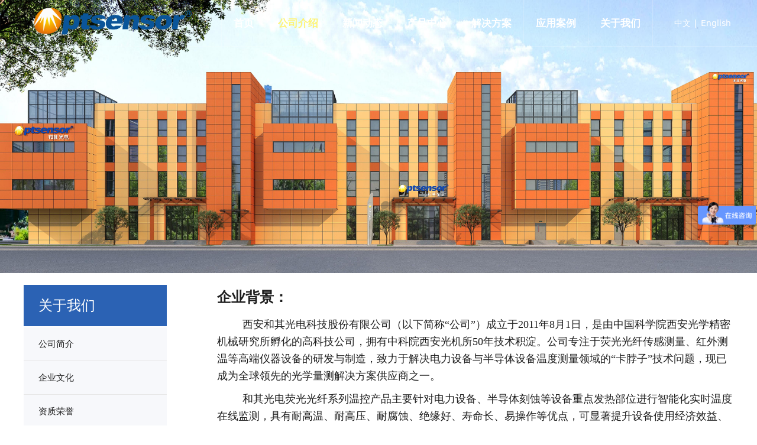

--- FILE ---
content_type: text/html; charset=UTF-8
request_url: http://www.optsensor.com/page-12026.html
body_size: 11623
content:
<!DOCTYPE HTML>
<html>
<head>
<title>和其光电</title>
<meta charset="utf-8">
<meta http-equiv="X-UA-Compatible" content="IE=edge">
<meta name="viewport" content="width=device-width, initial-scale=1">
<meta content="yes" name="apple-mobile-web-app-capable">
<meta content="yes" name="apple-touch-fullscreen">
<meta content="西安和其光电科技股份有限公司   和其光电科技   荧光光纤测温" name="keywords">
<meta content="" name="description">
<meta content="initial-scale=1.0, minimum-scale=1.0, maximum-scale=2.0, user-scalable=no, width=device-width" name="viewport" />
<meta name="author" content="厦门三五互联信息有限公司,https://www.35.com/">
<link rel="icon" href="/home/4/4/rbedbo/resource/2019/10/25/5db2b5aedd3f7.ico" type="image/x-icon" /><link rel="stylesheet" href="/template/css/fontawesome/css/font-awesome.css">
<link rel="stylesheet" href="/template/css/global.css">
<link rel="stylesheet" href="/template/css/widget.css">
<link rel="stylesheet" href="/template/css/variousComponents.css">
<link rel="stylesheet" href="/template/css/images.css">
<link rel="stylesheet" href="/template/800/css/theme.css">
<link rel="stylesheet" href="/template/800/css/color_0.css">
<script src="/template/js/jquery-3.6.0.min.js"></script>
<!--[if !IE]><!-->
<script src="/template/js/base.js"></script>
<!--<![endif]-->
<!--[if gte IE 9]>
<script src="/template/js/base.js"></script>
<![endif]-->
<!--[if lt IE 9]>
      <link rel="stylesheet" href="/template/800/css/fontawesome/css/font-awesome-ie7.min.css">
      <script src="/template/js/selectivizr.js"></script>
      <script src="//cdn.bootcss.com/html5shiv/3.7.2/html5shiv.min.js"></script>
      <script src="//cdn.bootcss.com/respond.js/1.4.2/respond.min.js"></script>
      <script src="//cdn.bootcss.com/modernizr/2.8.2/modernizr.min.js"></script>
    <![endif]-->
<link href="/public/naples/plugins/lightbox/css/lightbox.min.css" rel="stylesheet">
<link rel="stylesheet" href="/template/banner/css/swiper.min.css">
<script src="/template/banner/js/swiper.min.js"></script> <script src="/template/js/jquery.SuperSlide.js"></script>
<script src="/template/js/common.js?1"></script>
<script src="/template/800/js/theme.js"></script>
<!-- feib -->
<script type="text/javascript" src="/public/naples/plugins/layer/layer.js"></script>
<script type="text/javascript" src="/forum/language.js?lanno=cn&_csrf=be72MnTrJpmX4LASg3dmF2LLVOKNPzPA1W3aRoQ4Bsf2EErpnO%2FQbX9FcB7mGh27zhqdrmC9oXiHKFJ6Pg"></script>
<script type="text/javascript" src="/forum/ajax-url.js?lanno=cn&_csrf=be72MnTrJpmX4LASg3dmF2LLVOKNPzPA1W3aRoQ4Bsf2EErpnO%2FQbX9FcB7mGh27zhqdrmC9oXiHKFJ6Pg"></script>
<!-- plugins -->
<script type="text/javascript" src="/public/naples/plugins/jQuery.formsValidation.js"></script>
<script type="text/javascript" src="/public/naples/plugins/jQuery.nodeCommon.js"></script>
<script type="text/javascript" src="/public/naples/plugins/extend.js"></script>
<link rel="stylesheet" href="/template/css/animate.min.css">
<script src="/template/js/animate.min.js"></script> 
<script type="text/javascript" src="/template/js/components.js"></script>
<script type="text/javascript" src="/public/naples/js/jquery.menu_style.js"></script>
<script type="text/javascript" src="/public/naples/js/jquery.init.js"></script>
<link rel="stylesheet" href="/template/css/jquery.mCustomScrollbar.css">
<script src="/template/js/jquery.mCustomScrollbar.concat.min.js"></script>
<script type="text/javascript">
$(function(){
    dataAnimate();
    (function($,lanno){
        if(lanno === "" || lanno === "default"){
            return '';
        }

        $(".w-languege").each(function(){
            $(this).find("a").each(function(){
                if($(this).data("lanno") === lanno){
                    $(this).addClass("cur");
                }else{
                    if($(this).hasClass("cur")){
                        $(this).removeClass("cur");
                    }
                }
            });
        });
        
        $('.w-languege-dropDown').each(function(){
            let lanTitle = $(this).find('.select-lang .cur').html();
            $(this).find('.cur-lang span').html(lanTitle);
        });

    })(jQuery,"cn");
});
</script>
<style type="text/css">
@media (min-width:1201px){
.w-nav .submenu{z-index:100;}
.w-nav .submenu li{ width: auto;white-space: nowrap; }
}
</style>
<script>
var _hmt = _hmt || [];
(function() {
  var hm = document.createElement("script");
  hm.src = "https://hm.baidu.com/hm.js?c4a02eb0e97ae7705a7292079626b546";
  var s = document.getElementsByTagName("script")[0]; 
  s.parentNode.insertBefore(hm, s);
})();
</script>
<script>
(function(){
    var bp = document.createElement('script');
    var curProtocol = window.location.protocol.split(':')[0];
    if (curProtocol === 'https') {
        bp.src = 'https://zz.bdstatic.com/linksubmit/push.js';        
    }
    else {
        bp.src = 'http://push.zhanzhang.baidu.com/push.js';
    }
    var s = document.getElementsByTagName("script")[0];
    s.parentNode.insertBefore(bp, s);
})();
</script></head>
<body>

<script>var page = {pageId:12026};</script>
<div class="height0"><audio autoplay="autoplay" loop="loop" src="/home/4/4/rbedbo/resource/2025/05/09/681dc0364f4a4.pdf"></audio></div><script type="text/javascript">
$(function(){
   document.addEventListener('DOMContentLoaded', function () {
    function audioAutoPlay() {
        var audio = document.getElementsByTagName('audio');
            audio[0].play();
        document.addEventListener("WeixinJSBridgeReady", function () {
            audio[0].play();
        }, false);
    }
    audioAutoPlay();
  });
  document.addEventListener('touchstart', function () {
      function audioAutoPlay() {
          var audio = document.getElementsByTagName('audio');
              audio[0].play();
      }
      audioAutoPlay();
  });
})
</script><script>var pages = [{"id":"46983","name":"\u8054\u7cfb\u6211\u4eec","url":"\/page-46983.html"},{"id":"11993","name":"\u9996\u9875","url":"\/index.html"},{"id":"12026","name":"\u516c\u53f8\u7b80\u4ecb","url":"\/page-12026.html"},{"id":"12033","name":"\u62db\u8d24\u7eb3\u58eb","url":"\/page-12033.html"},{"id":"46973","name":"\u516c\u53f8\u4ecb\u7ecd","url":"\/page-46973.html"},{"id":"12028","name":"\u4f01\u4e1a\u6587\u5316","url":"\/page-12028.html"},{"id":"46982","name":"\u65b0\u95fb\u52a8\u6001","url":"\/list-46982.html"},{"id":"12029","name":"\u9886\u5bfc\u5173\u6000","url":"\/page-12029.html"},{"id":"12031","name":"\u8d44\u8d28\u8363\u8a89","url":"\/page-12031.html"},{"id":"11994","name":"\u4ea7\u54c1\u4e2d\u5fc3","url":"\/cate-11994.html"},{"id":"12030","name":"\u53d1\u5c55\u5386\u7a0b","url":"\/page-12030.html"},{"id":"12020","name":"\u89e3\u51b3\u65b9\u6848","url":"\/list-12020.html"},{"id":"11995","name":"\u5e94\u7528\u6848\u4f8b","url":"\/list-11995.html"},{"id":"46972","name":"\u5173\u4e8e\u6211\u4eec","url":"\/page-46972.html"}];
var currentTheme = 800;var isSubmenuShow = 1;;</script>
<div class="body">
    <div class="w-container w-header w-header-common">
        <div class="row clearfix">
            <div class="mobile-nav-toggle"><i class="fa fa-navicon fa-2x"></i></div>
            <div class="nav_right_mask"></div>
            <div class="row_top clearfix">
                <div class="column columnL">
                    <div class="col-logo"> 
                        <div class="w-logo">
    
    <a  href="/index.html"  class="w-logo-img"  > <img src="/home/4/4/rbedbo/resource/2024/06/28/667e26c4b7c68.png"/> </a>
</div> 
                    </div>
                </div>
                <div class="column columnR clearfix">
                    <div class="topLogBox topLogBoxPc">
                        <div class="topLogBox-in">
                            <div class="clearfix"> 
                                <div class="w-languege"><a href="/index.html" data-lanno="cn" title="中文">中文</a><span>|</span><a data-lanno="en" href="/en/index.html" title="English">English</a></div> 
                                 
                                 
                                <div class="w-custom"> <div class="li-div" data-comunique="6b8668c0f2ea470f06633d4c8240f601">
    <div class="w-searchbox"  style="text-align:center;padding-top:10px;padding-bottom:10px;">
        <div class="search-w search-defaut-w">
            <input class="input-text-w input-search-w" type="text" id="search-input-6b8668c0f2ea470f06633d4c8240f601" placeholder="搜索内容">
            <input type="hidden" name="search-type" value="site" />
            <div class="btn-default-w search-btn-w" id="search-component-6b8668c0f2ea470f06633d4c8240f601">
                <span class="btn-inner">搜索</span>
            </div>
        </div>
    </div>
</div>
<script type="text/javascript">
    $(function () {
        $("#search-input-6b8668c0f2ea470f06633d4c8240f601").focus(function () {
            $(this).keydown(function (e) {
                if (e.keyCode == 13) {
                    $(this).blur();
                    $("#search-component-6b8668c0f2ea470f06633d4c8240f601").click();
                }
                if (e.keyCode == 13)
                    e.keyCode = 0;
            });
        });
        $("#search-component-6b8668c0f2ea470f06633d4c8240f601").click(function () {
            var _this = $(this);
            var _search_key = $(this).parent().find(".input-search-w").val();
            var _search_type = $(this).parent().find("input[name='search-type']").val();
            if ($.trim(_search_key) === "" || _search_key === "") {
                layer.alert(languagePack('pleaseEnterTheSearchContent'), function (index) {
                    _this.parent().find(".input-search-w").focus();
                    layer.close(index);
                });
                return '';
            }
            if (_search_type === "") {
                layer.alert(languagePack('illegalOperation'), function (index) {
                    location.reload();
                    layer.close(index);
                });
                return '';
            }
            var _url = $.ajaxUrl("searchKeyword") + _search_type + '.html?kw=' + encodeURIComponent(_search_key);
            window.location.href = languageFill(_url);
        });
    });
</script></div> 
                            </div>
                        </div>
                    </div>
                </div>
                <div class="column columnM clearfix"> 
                    <style type="text/css">@media (min-width:1201px){.w-nav .submenu li a{}.w-nav .submenu li:hover > a, .w-nav .submenu li.active > a{}}.w-nav .nav_inner > li > a, .w-nav .nav_inner > li > .li-parent-div > a{font-size:1.2em\9;font-weight:bold\9;}.w-nav .nav_inner > li:hover > a, .w-nav .nav_inner > li:hover > .li-parent-div > a, .w-nav .nav_inner > li.active > a, .w-nav .nav_inner > li.active > .li-parent-div > a{color:#fef376\9;}@media (min-width:960px){.w-nav .nav_inner > li > a, .w-nav .nav_inner > li > .li-parent-div > a{font-size:1.2em;font-weight:bold;}.w-nav .nav_inner > li:hover > a, .w-nav .nav_inner > li:hover > .li-parent-div > a, .w-nav .nav_inner > li.active > a, .w-nav .nav_inner > li.active > .li-parent-div > a{color:#fef376;}}</style>
<style type="text/css">
    .subM_list li a{}
    .subM_list li:hover a, .subM_list li.active  a{}

    .navSubX4 .subM_list_cc .subM_cc:before{}/*背景块1*/
    .navSubX4 .subM_list_cc .subM_list:before{}/*背景块2*/
</style>
<div class="w-nav w-nav4 g-active-add">
    <div class="w-nav-in">
        <ul class="nav_inner clearfix" id="g-web-ul-menu" style="display:none;"><li _x_nav="11993" data-menuid="11993"><a href = "/index.html" data-action = "11993" >首页</a><i class="nav_simpline_cur"></i></li><li _x_nav="46973" data-menuid="46973"><div class="li-parent-div li-parentOne-div"><a href = "/page-46973.html" data-action = "46973" >公司介绍<i class="fa fa-plus"></i></a></div><i class="nav_simpline_cur"></i><div class="submenu"><div class="back-div"><i class="fa fa-angle-left"></i><span>返回</span></div><ul><li  data-menuid="12026"><a href = "/page-12026.html" data-action = "12026" >公司简介</a></li><li  data-menuid="12028"><a href = "/page-12028.html" data-action = "12028" >企业文化</a></li><li  data-menuid="12031"><a href = "/page-12031.html" data-action = "12031" >资质荣誉</a></li><li  data-menuid="12030"><a href = "/page-12030.html" data-action = "12030" >发展历程</a></li></ul></div></li><li _x_nav="46982" data-menuid="46982"><div class="li-parent-div li-parentOne-div"><a href = "/list-46982.html" data-action = "46982" >新闻动态<i class="fa fa-plus"></i></a></div><i class="nav_simpline_cur"></i><div class="submenu"><div class="back-div"><i class="fa fa-angle-left"></i><span>返回</span></div><ul><li><a href = "/list-46982-14403.html" data-cateType = "2" >公司新闻</a></li><li><a href = "/list-46982-14405.html" data-cateType = "2" >展会信息</a></li><li><a href = "/list-46982-14406.html" data-cateType = "2" >行业动态</a></li></ul></div></li><li _x_nav="11994" data-menuid="11994"><div class="li-parent-div li-parentOne-div"><a href = "/cate-11994.html" data-action = "11994" >产品中心<i class="fa fa-plus"></i></a></div><i class="nav_simpline_cur"></i><div class="submenu"><div class="back-div"><i class="fa fa-angle-left"></i><span>返回</span></div><ul><li><div class="li-parent-div li-parentOne-div"><a href = "/cate-11994-56622.html" data-cateType = "1" >荧光光纤传感装置</a></div><div class="submenu"><div class="back-div"><i class="fa fa-angle-left"></i><span>返回</span></div><ul></ul></div></li><li><div class="li-parent-div li-parentOne-div"><a href = "/cate-11994-56623.html" data-cateType = "1" >分布式光纤传感系统</a></div><div class="submenu"><div class="back-div"><i class="fa fa-angle-left"></i><span>返回</span></div><ul></ul></div></li><li><a href = "/cate-11994-56624.html" data-cateType = "1" >电力设备多参量监测系统</a></li><li><div class="li-parent-div li-parentOne-div"><a href = "/cate-11994-57117.html" data-cateType = "1" >砷化镓半导体光纤温控系统</a></div><div class="submenu"><div class="back-div"><i class="fa fa-angle-left"></i><span>返回</span></div><ul></ul></div></li><li><div class="li-parent-div li-parentOne-div"><a href = "/cate-11994-56626.html" data-cateType = "1" >红外光学温度计</a></div><div class="submenu"><div class="back-div"><i class="fa fa-angle-left"></i><span>返回</span></div><ul></ul></div></li><li><div class="li-parent-div li-parentOne-div"><a href = "/cate-11994-57028.html" data-cateType = "1" >晶圆测温</a></div><div class="submenu"><div class="back-div"><i class="fa fa-angle-left"></i><span>返回</span></div><ul></ul></div></li><li><div class="li-parent-div li-parentOne-div"><a href = "/cate-11994-57323.html" data-cateType = "1" >光谱仪系列</a></div><div class="submenu"><div class="back-div"><i class="fa fa-angle-left"></i><span>返回</span></div><ul></ul></div></li><li><a href = "/cate-11994-14345.html" data-cateType = "1" >光纤传感探针系列</a></li></ul></div></li><li _x_nav="12020" data-menuid="12020"><div class="li-parent-div li-parentOne-div"><a href = "/list-12020.html" data-action = "12020" >解决方案<i class="fa fa-plus"></i></a></div><i class="nav_simpline_cur"></i><div class="submenu"><div class="back-div"><i class="fa fa-angle-left"></i><span>返回</span></div><ul><li><a href = "/list-12020-56620.html" data-cateType = "2" >荧光光纤传感系统</a></li><li><a href = "/list-12020-56621.html" data-cateType = "2" >分布式光纤传感系统</a></li><li><a href = "/list-12020-56619.html" data-cateType = "2" >电力设备多参量在线监测系统</a></li><li><a href = "/list-12020-57723.html" data-cateType = "2" >电力设备在线监测与异常诊断分析系统</a></li><li><a href = "/list-12020-57734.html" data-cateType = "2" >半导体领域—荧光光纤测温</a></li><li><a href = "/list-12020-57735.html" data-cateType = "2" >半导体领域—红外测温</a></li><li><a href = "/list-12020-57736.html" data-cateType = "2" >半导体领域—晶圆测温</a></li></ul></div></li><li _x_nav="11995" data-menuid="11995"><div class="li-parent-div li-parentOne-div"><a href = "/list-11995.html" data-action = "11995" >应用案例<i class="fa fa-plus"></i></a></div><i class="nav_simpline_cur"></i><div class="submenu"><div class="back-div"><i class="fa fa-angle-left"></i><span>返回</span></div><ul><li><a href = "/list-11995-14358.html" data-cateType = "2" >电网行业</a></li><li><a href = "/list-11995-14360.html" data-cateType = "2" >能源行业</a></li><li><a href = "/list-11995-14361.html" data-cateType = "2" >铁路行业</a></li><li><a href = "/list-11995-14359.html" data-cateType = "2" >国际业务</a></li></ul></div></li><li _x_nav="46972" data-menuid="46972"><div class="li-parent-div li-parentOne-div"><a href = "/page-46972.html" data-action = "46972" >关于我们<i class="fa fa-plus"></i></a></div><i class="nav_simpline_cur"></i><div class="submenu"><div class="back-div"><i class="fa fa-angle-left"></i><span>返回</span></div><ul><li  data-menuid="46983"><a href = "/page-46983.html" data-action = "46983" >联系我们</a></li><li  data-menuid="12033"><a href = "/page-12033.html" data-action = "12033" >招贤纳士</a></li><li  data-menuid="12029"><a href = "/page-12029.html" data-action = "12029" >领导关怀</a></li></ul></div></li><div class="nav_moveBox"></div></ul>    </div>
</div>
<div class="navSubX navSubX4 navSubXNoFull"><!--非满屏加 navSubXNoFull-->
                                    <div class="item" _x_nav="46973">
                <div class="subM_list_cc">
                    <div class="row clearfix">
                        <div class="subM_cc">
                            <div class="subM_cc_in clearfix">
                                <div class="cc_text">
                                                                    </div>
                            </div>
                        </div>
                        <div class="subM_list">
                            <ul class="clearfix"> 
                                                                    <li data-menuid="12026"><a href="/page-12026.html" class="aHovercolor_main">公司简介<i class="icoj"></i></a></li>
                                                                    <li data-menuid="12028"><a href="/page-12028.html" class="aHovercolor_main">企业文化<i class="icoj"></i></a></li>
                                                                    <li data-menuid="12031"><a href="/page-12031.html" class="aHovercolor_main">资质荣誉<i class="icoj"></i></a></li>
                                                                    <li data-menuid="12030"><a href="/page-12030.html" class="aHovercolor_main">发展历程<i class="icoj"></i></a></li>
                                                            </ul>
                        </div>
                    </div>
                </div>
            </div>
                                <div class="item" _x_nav="46982">
    <div class="subM_list_cc">
        <div class="row clearfix">
            <div class="subM_cc">
                <div class="subM_cc_in clearfix">
                    <div class="cc_text">
                                            </div>
                </div>
            </div>
            <div class="subM_list">
                <ul class="clearfix"> 
                                            <li data-menuid="14403"><a href="/list-46982-14403.html" class="aHovercolor_main">公司新闻<i class="icoj"></i></a></li>
                                                    <li data-menuid="14405"><a href="/list-46982-14405.html" class="aHovercolor_main">展会信息<i class="icoj"></i></a></li>
                                                    <li data-menuid="14406"><a href="/list-46982-14406.html" class="aHovercolor_main">行业动态<i class="icoj"></i></a></li>
                                            </ul>
            </div>
        </div>
    </div>
</div>                                <div class="item" _x_nav="11994">
    <div class="subM_list_cc">
        <div class="row clearfix">
            <div class="subM_cc">
                <div class="subM_cc_in clearfix">
                    <div class="cc_text">
                                            </div>
                </div>
            </div>
            <div class="subM_list">
                <ul class="clearfix"> 
                                            <li data-menuid="56622"><a href="/cate-11994-56622.html" class="aHovercolor_main">荧光光纤传感装置<i class="icoj"></i></a></li>
                                                    <li data-menuid="56623"><a href="/cate-11994-56623.html" class="aHovercolor_main">分布式光纤传感系统<i class="icoj"></i></a></li>
                                                    <li data-menuid="56624"><a href="/cate-11994-56624.html" class="aHovercolor_main">电力设备多参量监测系统<i class="icoj"></i></a></li>
                                                    <li data-menuid="57117"><a href="/cate-11994-57117.html" class="aHovercolor_main">砷化镓半导体光纤温控系统<i class="icoj"></i></a></li>
                                                    <li data-menuid="56626"><a href="/cate-11994-56626.html" class="aHovercolor_main">红外光学温度计<i class="icoj"></i></a></li>
                                                    <li data-menuid="57028"><a href="/cate-11994-57028.html" class="aHovercolor_main">晶圆测温<i class="icoj"></i></a></li>
                                                    <li data-menuid="57323"><a href="/cate-11994-57323.html" class="aHovercolor_main">光谱仪系列<i class="icoj"></i></a></li>
                                                    <li data-menuid="14345"><a href="/cate-11994-14345.html" class="aHovercolor_main">光纤传感探针系列<i class="icoj"></i></a></li>
                                            </ul>
            </div>
        </div>
    </div>
</div>                                <div class="item" _x_nav="12020">
    <div class="subM_list_cc">
        <div class="row clearfix">
            <div class="subM_cc">
                <div class="subM_cc_in clearfix">
                    <div class="cc_text">
                                            </div>
                </div>
            </div>
            <div class="subM_list">
                <ul class="clearfix"> 
                                            <li data-menuid="56620"><a href="/list-12020-56620.html" class="aHovercolor_main">荧光光纤传感系统<i class="icoj"></i></a></li>
                                                    <li data-menuid="56621"><a href="/list-12020-56621.html" class="aHovercolor_main">分布式光纤传感系统<i class="icoj"></i></a></li>
                                                    <li data-menuid="56619"><a href="/list-12020-56619.html" class="aHovercolor_main">电力设备多参量在线监测系统<i class="icoj"></i></a></li>
                                                    <li data-menuid="57723"><a href="/list-12020-57723.html" class="aHovercolor_main">电力设备在线监测与异常诊断分析系统<i class="icoj"></i></a></li>
                                                    <li data-menuid="57734"><a href="/list-12020-57734.html" class="aHovercolor_main">半导体领域—荧光光纤测温<i class="icoj"></i></a></li>
                                                    <li data-menuid="57735"><a href="/list-12020-57735.html" class="aHovercolor_main">半导体领域—红外测温<i class="icoj"></i></a></li>
                                                    <li data-menuid="57736"><a href="/list-12020-57736.html" class="aHovercolor_main">半导体领域—晶圆测温<i class="icoj"></i></a></li>
                                            </ul>
            </div>
        </div>
    </div>
</div>                                <div class="item" _x_nav="11995">
    <div class="subM_list_cc">
        <div class="row clearfix">
            <div class="subM_cc">
                <div class="subM_cc_in clearfix">
                    <div class="cc_text">
                                            </div>
                </div>
            </div>
            <div class="subM_list">
                <ul class="clearfix"> 
                                            <li data-menuid="14358"><a href="/list-11995-14358.html" class="aHovercolor_main">电网行业<i class="icoj"></i></a></li>
                                                    <li data-menuid="14360"><a href="/list-11995-14360.html" class="aHovercolor_main">能源行业<i class="icoj"></i></a></li>
                                                    <li data-menuid="14361"><a href="/list-11995-14361.html" class="aHovercolor_main">铁路行业<i class="icoj"></i></a></li>
                                                    <li data-menuid="14359"><a href="/list-11995-14359.html" class="aHovercolor_main">国际业务<i class="icoj"></i></a></li>
                                            </ul>
            </div>
        </div>
    </div>
</div>                                <div class="item" _x_nav="46972">
                <div class="subM_list_cc">
                    <div class="row clearfix">
                        <div class="subM_cc">
                            <div class="subM_cc_in clearfix">
                                <div class="cc_text">
                                                                    </div>
                            </div>
                        </div>
                        <div class="subM_list">
                            <ul class="clearfix"> 
                                                                    <li data-menuid="46983"><a href="/page-46983.html" class="aHovercolor_main">联系我们<i class="icoj"></i></a></li>
                                                                    <li data-menuid="12033"><a href="/page-12033.html" class="aHovercolor_main">招贤纳士<i class="icoj"></i></a></li>
                                                                    <li data-menuid="12029"><a href="/page-12029.html" class="aHovercolor_main">领导关怀<i class="icoj"></i></a></li>
                                                            </ul>
                        </div>
                    </div>
                </div>
            </div>
            </div> 
<script type="text/javascript">
    (function($){
        if($(".g-active-add").length > 0){
            var joinMenu = ["12026","46973"];
            for(var i in joinMenu){
                $(".g-active-add li").each(function(key){
                    if($(this).data("menuid") == joinMenu[i]){
                        $(this).addClass("active");
                    }
                });
                $(".navSubX li").each(function(key){
                    if($(this).data("menuid") == joinMenu[i]){
                        $(this).addClass("active");
                    }
                });
            }
        }
    })(jQuery);
</script><script src="/template/js/nav.js"></script>
<script type="text/javascript">
    $(function () {
        navX(4);
    })
</script> 
                </div>
            </div>
            <div class="col-right clearfix"> 
                <style type="text/css">@media (min-width:1201px){.w-nav .submenu li a{}.w-nav .submenu li:hover > a, .w-nav .submenu li.active > a{}}.w-nav .nav_inner > li > a, .w-nav .nav_inner > li > .li-parent-div > a{font-size:1.2em\9;font-weight:bold\9;}.w-nav .nav_inner > li:hover > a, .w-nav .nav_inner > li:hover > .li-parent-div > a, .w-nav .nav_inner > li.active > a, .w-nav .nav_inner > li.active > .li-parent-div > a{color:#fef376\9;}@media (min-width:960px){.w-nav .nav_inner > li > a, .w-nav .nav_inner > li > .li-parent-div > a{font-size:1.2em;font-weight:bold;}.w-nav .nav_inner > li:hover > a, .w-nav .nav_inner > li:hover > .li-parent-div > a, .w-nav .nav_inner > li.active > a, .w-nav .nav_inner > li.active > .li-parent-div > a{color:#fef376;}}</style><div class="w-nav g-active-add"><div class="w-nav-in"><ul class="nav_inner clearfix"><li  data-menuid="11993"><a href = "/cn/index.html" data-action = "11993" >首页</a><i class="nav_simpline_cur"></i></li><li data-menuid="46973"><div class="li-parent-div li-parentOne-div"><a href = "/cn/page-46973.html" data-action = "46973" >公司介绍<i class="fa fa-plus"></i></a></div><i class="nav_simpline_cur"></i><div class="submenu"><div class="back-div"><i class="fa fa-angle-left"></i><span>返回</span></div><ul><li  data-menuid="12026"><a href = "/cn/page-12026.html" data-action = "12026" >公司简介</a></li><li  data-menuid="12028"><a href = "/cn/page-12028.html" data-action = "12028" >企业文化</a></li><li  data-menuid="12031"><a href = "/cn/page-12031.html" data-action = "12031" >资质荣誉</a></li><li  data-menuid="12030"><a href = "/cn/page-12030.html" data-action = "12030" >发展历程</a></li></ul></div></li><li data-menuid="46982"><div class="li-parent-div li-parentOne-div"><a href = "/cn/list-46982.html" data-action = "46982" >新闻动态<i class="fa fa-plus"></i></a></div><i class="nav_simpline_cur"></i><div class="submenu"><div class="back-div"><i class="fa fa-angle-left"></i><span>返回</span></div><ul><li><a href = "/list-46982-14403.html" data-cateType = "2" >公司新闻</a></li><li><a href = "/list-46982-14405.html" data-cateType = "2" >展会信息</a></li><li><a href = "/list-46982-14406.html" data-cateType = "2" >行业动态</a></li></ul></div></li><li data-menuid="11994"><div class="li-parent-div li-parentOne-div"><a href = "/cn/cate-11994.html" data-action = "11994" >产品中心<i class="fa fa-plus"></i></a></div><i class="nav_simpline_cur"></i><div class="submenu"><div class="back-div"><i class="fa fa-angle-left"></i><span>返回</span></div><ul><li><div class="li-parent-div li-parentOne-div"><a href = "/cate-11994-56622.html" data-cateType = "1" >荧光光纤传感装置</a></div><div class="submenu"><div class="back-div"><i class="fa fa-angle-left"></i><span>返回</span></div><ul></ul></div></li><li><div class="li-parent-div li-parentOne-div"><a href = "/cate-11994-56623.html" data-cateType = "1" >分布式光纤传感系统</a></div><div class="submenu"><div class="back-div"><i class="fa fa-angle-left"></i><span>返回</span></div><ul></ul></div></li><li><a href = "/cate-11994-56624.html" data-cateType = "1" >电力设备多参量监测系统</a></li><li><div class="li-parent-div li-parentOne-div"><a href = "/cate-11994-57117.html" data-cateType = "1" >砷化镓半导体光纤温控系统</a></div><div class="submenu"><div class="back-div"><i class="fa fa-angle-left"></i><span>返回</span></div><ul></ul></div></li><li><div class="li-parent-div li-parentOne-div"><a href = "/cate-11994-56626.html" data-cateType = "1" >红外光学温度计</a></div><div class="submenu"><div class="back-div"><i class="fa fa-angle-left"></i><span>返回</span></div><ul></ul></div></li><li><div class="li-parent-div li-parentOne-div"><a href = "/cate-11994-57028.html" data-cateType = "1" >晶圆测温</a></div><div class="submenu"><div class="back-div"><i class="fa fa-angle-left"></i><span>返回</span></div><ul></ul></div></li><li><div class="li-parent-div li-parentOne-div"><a href = "/cate-11994-57323.html" data-cateType = "1" >光谱仪系列</a></div><div class="submenu"><div class="back-div"><i class="fa fa-angle-left"></i><span>返回</span></div><ul></ul></div></li><li><a href = "/cate-11994-14345.html" data-cateType = "1" >光纤传感探针系列</a></li></ul></div></li><li data-menuid="12020"><div class="li-parent-div li-parentOne-div"><a href = "/cn/list-12020.html" data-action = "12020" >解决方案<i class="fa fa-plus"></i></a></div><i class="nav_simpline_cur"></i><div class="submenu"><div class="back-div"><i class="fa fa-angle-left"></i><span>返回</span></div><ul><li><a href = "/list-12020-56620.html" data-cateType = "2" >荧光光纤传感系统</a></li><li><a href = "/list-12020-56621.html" data-cateType = "2" >分布式光纤传感系统</a></li><li><a href = "/list-12020-56619.html" data-cateType = "2" >电力设备多参量在线监测系统</a></li><li><a href = "/list-12020-57723.html" data-cateType = "2" >电力设备在线监测与异常诊断分析系统</a></li><li><a href = "/list-12020-57734.html" data-cateType = "2" >半导体领域—荧光光纤测温</a></li><li><a href = "/list-12020-57735.html" data-cateType = "2" >半导体领域—红外测温</a></li><li><a href = "/list-12020-57736.html" data-cateType = "2" >半导体领域—晶圆测温</a></li></ul></div></li><li data-menuid="11995"><div class="li-parent-div li-parentOne-div"><a href = "/cn/list-11995.html" data-action = "11995" >应用案例<i class="fa fa-plus"></i></a></div><i class="nav_simpline_cur"></i><div class="submenu"><div class="back-div"><i class="fa fa-angle-left"></i><span>返回</span></div><ul><li><a href = "/list-11995-14358.html" data-cateType = "2" >电网行业</a></li><li><a href = "/list-11995-14360.html" data-cateType = "2" >能源行业</a></li><li><a href = "/list-11995-14361.html" data-cateType = "2" >铁路行业</a></li><li><a href = "/list-11995-14359.html" data-cateType = "2" >国际业务</a></li></ul></div></li><li data-menuid="46972"><div class="li-parent-div li-parentOne-div"><a href = "/cn/page-46972.html" data-action = "46972" >关于我们<i class="fa fa-plus"></i></a></div><i class="nav_simpline_cur"></i><div class="submenu"><div class="back-div"><i class="fa fa-angle-left"></i><span>返回</span></div><ul><li  data-menuid="46983"><a href = "/cn/page-46983.html" data-action = "46983" >联系我们</a></li><li  data-menuid="12033"><a href = "/cn/page-12033.html" data-action = "12033" >招贤纳士</a></li><li  data-menuid="12029"><a href = "/cn/page-12029.html" data-action = "12029" >领导关怀</a></li></ul></div></li><div class="nav_moveBox"></div></ul></div></div><script type="text/javascript">
    (function($){
        if($(".g-active-add").length > 0){
            var joinMenu = ["12026","46973"];
            for(var i in joinMenu){
                $(".g-active-add li").each(function(key){
                    if($(this).data("menuid") == joinMenu[i]){
                        $(this).addClass("active");
                    }
                });
                $(".navSubX li").each(function(key){
                    if($(this).data("menuid") == joinMenu[i]){
                        $(this).addClass("active");
                    }
                });
            }
        }
    })(jQuery);
</script>                <div class="topLogBox topLogBoxTel">
                    <div class="topLogBox-in">
                        <div class="col-com"> 
                            <div class="w-languege"><a href="/index.html" data-lanno="cn" title="中文">中文</a><span>|</span><a data-lanno="en" href="/en/index.html" title="English">English</a></div> 
                             
                             
                        </div>
                    </div>
                </div>
            </div>
        </div>
    </div>
    <section class="w-container bannerBox ">
        <div class="banner">
        <a href="javascript:void(0);" target="_self">
            <img src="/home/4/4/rbedbo/resource/2024/06/28/667e76ca82009.png" alt="" title="" style=""/>
        </a>
    </div>
</section>    
    <div class="w-container w-main"> 
        <div class="w-section pdTop-medium pdBottom-medium"  id="section-157926"><div class="row" style="max-width:;"><div class="row-mask" ></div><div class="wrap-content-in  pdTop-default pdBottom-default" data-id="157926" data-type="31"><div class="li-div col-li-div" data-id="157927" data-type="1"><div class="col-table"><table class="div-table div-table-first" width="100%" cellspacing="0" data-pid="157926" cellpadding="0" border="0"><tbody><tr><td class="td-w" width="22.08%"><div class="div-padding"><style type="text/css">
#menu-801fb84e983cd54e2f16b821fe779684 .ul-parent > li:hover > .ul-submenu{ display:none;}
</style>
<script type="text/javascript">
$(function(){
     $('#menu-801fb84e983cd54e2f16b821fe779684 .ul-parent > .li-parent > .div-parent').each(function(index, element){
          if($(this).siblings().hasClass('ul-submenu')){
             $(this).find('.fa-plus').show();  
          }
     });  
if($(window).width()>768){
    $('#menu-801fb84e983cd54e2f16b821fe779684 .ul-parent > li').unbind('mouseleave');
    $('#menu-801fb84e983cd54e2f16b821fe779684 .ul-submenu li').each(function(index, element){
          if($(this).hasClass('cur') && isSubmenuShow === 1){
             $(this).parents('.ul-submenu').show();
          }
     });    
  }
});
</script>        <div class="li-div" data-comunique="801fb84e983cd54e2f16b821fe779684" id="menu-801fb84e983cd54e2f16b821fe779684">
    
    <div class="w-com-menu w-com-menu-V menuMVLeft"  style=""> 
        <div class="w-com-menu-in" >
            <div class="systitle">
                <div class="systitle-in">关于我们</div>
                <i class="fa icon_menuControl"></i></div>
                <ul class="ul-parent clearfix"><li class="li-parent" data-cateid="421771"><div class="div-parent"> <a href="/page-12026.html" target="_self">公司简介</a><span class="menu_simpline_cur"></span></div></li><li class="li-parent" data-cateid="421772"><div class="div-parent"> <a href="javascript:void(0);" target="_self">企业文化</a><span class="menu_simpline_cur"></span></div></li><li class="li-parent" data-cateid="421773"><div class="div-parent"> <a href="javascript:void(0);" target="_self">资质荣誉</a><span class="menu_simpline_cur"></span></div></li><li class="li-parent" data-cateid="421774"><div class="div-parent"> <a href="/page-12030.html" target="_self">发展历程</a><span class="menu_simpline_cur"></span></div></li></ul>        </div>
    </div>

        </div>
<script> (function (domObj, menus) { function boolCurrentPath(curPathArray, menu) { var path = menu.aTagAttrHref, bool = false; if (path === 'javascript:void(0);' || path === '#') { return false; }  if (/(https:\/\/)|(http:\/\/)|(\/\/)/.test(path)) { var exec = /^((https:\/\/)|(http:\/\/)|(\/\/))(.*?)\//.exec(path); if (exec && exec[0]) { path = path.substring(exec[0].length - 1); } }  if (parseInt(menu.aTagClassCur) === 0) { return false; } for (var i in curPathArray) { var curPath = curPathArray[i];  if (curPath === path) { bool = true; break; } } return bool; } function appendCurClass(domObj, menus, menu) {  domObj.find('.li-parent').each(function () { var cateid = $(this).data('cateid'); if (parseInt(cateid) === parseInt(menu.aTagDataId)) { $(this).addClass('cur') } }); for (var i in menus) { for (var j in menus[i]) { var item = menus[i][j]; if (parseInt(item.aTagDataId) === parseInt(menu.aTagDataId)) { for (var ii in menus) { for (var jj in menus[ii]) { var it = menus[ii][jj]; if (parseInt(it.aTagDataId) === parseInt(i)) { appendCurClass(domObj, menus, it); break; } } } break; } } } } $(function () { if ($('#menu-801fb84e983cd54e2f16b821fe779684').length > 0) { var lan = 'cn';  var curPath = window.location.href.substring(window.location.protocol.length + window.location.host.length + 2); var curPathArray = []; curPathArray.push(curPath); if (curPath === '/') { curPathArray.push('/index.html'); } if (curPath === '/' + lan + '/') { curPathArray.push('/' + lan + '/index.html'); } var patt = /^(\/([a-z][a-z])\/)(.*?)/; if (false === patt.test(curPath)) {  curPathArray.push('/' + lan + curPath); if (curPath === '/') { curPathArray.push('/' + lan + '/index.html'); } } else { var match = patt.exec(curPath); if (match && match.length > 3) { if (match[2] === lan) { curPathArray.push(curPath.substring(3)); if (curPath === '/' + lan + '/') { curPathArray.push('/index.html'); } } } } for (var i in menus) { for (var j in menus[i]) { var item = menus[i][j]; var bool = boolCurrentPath(curPathArray, item);  if (bool) {  appendCurClass(domObj, menus, item); } } } } }); })($('#menu-801fb84e983cd54e2f16b821fe779684'),[[{"aTagDataId":"421771","aTagText":"\u516c\u53f8\u7b80\u4ecb","aTagAttrHref":"\/page-12026.html","aTagAttrTarget":"target=\"_self\"","aTagClassCur":0},{"aTagDataId":"421772","aTagText":"\u4f01\u4e1a\u6587\u5316","aTagAttrHref":"javascript:void(0);","aTagAttrTarget":"target=\"_self\"","aTagClassCur":0},{"aTagDataId":"421773","aTagText":"\u8d44\u8d28\u8363\u8a89","aTagAttrHref":"javascript:void(0);","aTagAttrTarget":"target=\"_self\"","aTagClassCur":0},{"aTagDataId":"421774","aTagText":"\u53d1\u5c55\u5386\u7a0b","aTagAttrHref":"\/page-12030.html","aTagAttrTarget":"target=\"_self\"","aTagClassCur":0}]]);</script></div></td><td class="td-w" width="77.91%"><div class="div-padding"><div class="li-div col-li-div" data-id="617552" data-type="1"><div class="col-table"><table class="div-table" width="100%" cellspacing="0" data-pid="157927" cellpadding="0" border="0"><tbody><tr><td class="td-w" width="5.806806418219462%"><div class="div-padding"><div class="li-div" data-comunique="f4132c1c21bc02c26f3acfc10cec011c">
    <div class="w-space space-b noChoose"  style="height:40px;">
        <div class="stretch-b"></div>
    </div>
</div></div></td><td class="td-w" width="94.20289855072464%"><div class="div-padding"><div class="li-div" data-comunique="63238279b0263cf893c88fe8eb66cfdc">
    <div class="w-text"  style="">
        <p><strong><span style="letter-spacing: 0;font-size: 24px">企业背景：</span></strong></p><p style="text-indent: 43px; line-height: 2em;"><span style="text-indent: 2em; font-family: 微软雅黑, &quot;Microsoft YaHei&quot;; font-size: 18px;">西安和其光电科技股份有限公司（以下简称“公司”）成立于2011年8月1日，是由中国科学院西安光学精密机械研究所孵化的高科技公司，拥有中科院西安光机所50年技术积淀。公司专注于荧光光纤传感测量、红外测温等高端仪器设备的研发与制造，致力于解决电力设备与半导体设备温度测量领域的“卡脖子”技术问题，现已成为全球领先的光学量测解决方案供应商之一。</span></p><p style="text-indent: 43px; line-height: 2em;"><span style="text-indent: 2em; font-family: 微软雅黑, &quot;Microsoft YaHei&quot;; font-size: 18px;">和其光电荧光光纤系列温控产品主要针对电力设备、半导体刻蚀等设备重点发热部位进行智能化实时温度在线监测，具有耐高温、耐高压、耐腐蚀、绝缘好、寿命长、易操作等优点，可显著提升设备使用经济效益、减少设备运维成本。和其光电综合在线监测系统通过采集运行设备的多特征参量，实现对设备故障的及时发现、诊断和预警，确保高压电器设备的安全、高效运行，提升设备设计制造质量和使用效率，实现设备全生命周期的健康管理。和其光电红外系列测温产品可应用于长晶炉、刻蚀机、MOCVD、HPDCVD、PECVD等半导体设备，解决了半导体设备测温关键技术难题，实现了半导体设备关键零部件的国产化。</span></p><p style="text-indent: 43px; line-height: 2em;"><span style="text-indent: 2em; font-family: 微软雅黑, &quot;Microsoft YaHei&quot;; font-size: 18px;">公司被评为国家专精特新重点“小巨人”企业、国家知识产权优势企业、陕西省制造业单项冠军、国家高新技术企业、陕西省光子产业链“链主”企业、创新联合体核心成员单位、陕西省瞪羚企业、西安高新区独角兽培育企业、西安市工程技术中心、陕西省工业企业研究机构、秦创原“成果转化”加速器—光纤传感技术示范平台、硬科技企业之星、省级上市后备企业。通过ISO9001国际质量管理体系认证、ISO14001环境管理体系认证、ISO45001职业健康安全管理体系认证、ISO 56005《创新与知识产权管理能力》1级证书、IPMS知识产权管理体系认证、两化融合管理体系认证、能源管理体系、软件企业认定和AAA综合信用等级等，并荣获世界轨道交通技术贡献奖、中国创新创业大赛三等奖、国家电网技术发明二等奖、河北省科技进步奖二等奖、中国电力科技创新一等奖、中国电工科学技术进步一等奖等荣誉，拥有知识产权200余项，公司创始人张文松入选国家科技创新创业人才“万人计划”。系列具有自主核心技术的产业化成果，先后受到国务院总理李强、全国人大委员长赵乐际、国务院副总理刘国中、全国人大副委员长何维、全国政协副主席王勇、中国科学院院士白春礼、陕西省委常委王晓、李明远等各级领导和企业家的视察与指导。</span></p><p style="text-indent: 43px; line-height: 2em;"><span style="text-indent: 2em; font-family: 微软雅黑, &quot;Microsoft YaHei&quot;; font-size: 18px;"></span></p><p style="margin-top:5px;margin-right:0;margin-bottom:5px;margin-left:0;text-indent:0;line-height:28px"><strong><span style="letter-spacing: 0;font-size: 24px">企业宗旨：</span></strong></p><p style="margin-top:5px;margin-right:0;margin-bottom:5px;margin-left:0;text-indent:0;line-height:28px"><span style="letter-spacing: 0;font-size: 18px">&nbsp; &nbsp; &nbsp; &nbsp; 1.使命：持续为客户创造附加价值</span></p><p style="margin-top:5px;margin-right:0;margin-bottom:5px;margin-left:0;text-indent:0;line-height:28px"><span style="letter-spacing: 0;font-size: 18px">&nbsp; &nbsp; &nbsp; &nbsp; 2.愿景：成为全球领先的光电量测产品及技术解决方案供应商</span></p><p style="margin-top:5px;margin-right:0;margin-bottom:5px;margin-left:0;text-indent:0;line-height:28px"><span style="letter-spacing: 0;font-size: 18px">&nbsp; &nbsp; &nbsp; &nbsp; 3.价值观：创新、合作、开放、共享</span></p><p style="margin-top:5px;margin-right:0;margin-bottom:5px;margin-left:0;text-indent:0;line-height:28px"><span style="letter-spacing: 0;font-size: 18px">&nbsp; &nbsp; &nbsp; &nbsp; 4.企业精神：自驱精神——自我否定、自我成长、自我实现</span></p><p><span style="font-family: arial, helvetica, sans-serif; font-size: 24px;"><strong>企业团队：</strong></span></p><p style="text-indent: 2em; line-height: 2em;"><span style="text-indent: 2em; font-size: 18px; font-family: 微软雅黑, &quot;Microsoft YaHei&quot;;">公司现有员工规模400余人，80%以上的员工获得大专及本科以上学历，公司高管拥有研究生及博士学历，其中研发团队近百人，彰显公司对科技创新的高度重视，公司依托中国科学研西安光机所50多年的技术积淀，汇集了十余名国内顶尖专家，是国内为数不多的具有原创发明能力的公司，具有较高的科研水平、丰富的产业化和管理经验，核心团队的能力匹配度较高；公司拥有三万余平方米的生产办公场地，具备从研发到量产的完整能力！我们也为未来能够成长为高级管理团队的核心员工设立了激励期权池，我们诚挚的邀请优秀的专业人才加入我们的团队！</span></p>    </div>
</div></div></td></tr></tbody></table></div></div></div></td></tr></tbody></table></div></div></div></div></div><script type="text/javascript">$(function(){$(".div-table-first").find(".div-table-first").each(function(){$(this).removeClass("div-table-first")});});</script> 
    </div>
    <div class="w-container w-footer"> 
        <div class="w-footer-section pdTop-small pdBottom-small"  id="section-157595"><div class="w-footer-in" style="max-width:80%;"><div class="foot-mask" ></div><div class="w-foot-content  pdTop-default pdBottom-default" data-id="157595" data-type="31"><div class="li-div" data-comunique="cc28e4ca203a694e1db05f84738d8634">
    <div class="w-space space-b noChoose"  style="height:52px;">
        <div class="stretch-b"></div>
    </div>
</div><div class="li-div" data-comunique="c98d9482ec7a4b9226edf3fedcc75ca1">
    <div class="w-edit-com w-code" style="">
        <div class="custom-code">
            <div class="code-info">
                <style type="text/css">
											.w-form-code,.w-form-submit{ margin-left:2.5em;}
											</style>            </div>
        </div>
    </div>
</div><div class="li-div col-li-div" data-id="662072" data-type="1"><div class="col-table"><table class="div-table div-table-first" width="100%" cellspacing="0" data-pid="157595" cellpadding="0" border="0"><tbody><tr><td class="td-w" width="33.333333333333336%"><div class="div-padding"><div class="li-div" data-comunique="27398235a8cdac68f1ae7115e0d40928" id="image-27398235a8cdac68f1ae7115e0d40928">
    <div class="w-simImg"  style="cursor:pointer;">
        <div class="image-w">
                            <a title="" style="cursor:default;" href="javascript:void(0);" >
                    <div class="imgBB" >
                        <div class="img">
                            <img src="/home/4/4/rbedbo/resource/2024/06/28/667e7cb83199d.png"  />
                        </div>
                    </div>
                    <div class="caption w-img-caption">
                        <div class="captionbg"></div>
                                            </div>
                </a>
                    </div>
    </div>
</div>
</div></td><td class="td-w" width="54.87945804751016%"><div class="div-padding"><div class="li-div" data-comunique="d3b4065709aae813c6a04c73cc5471fe">
    <div class="w-text"  style="">
        地址：陕西省西安市西咸新区空港新城临空产业园11号楼<div>邮编：712033</div><div>电话：029-33312507 / 88887456</div><div>邮箱：sales@optsensor.com</div>    </div>
</div></div></td><td class="td-w" width="11.787774310848578%"><div class="div-padding"><div class="li-div" data-comunique="c1e1e4ba6075bf280d012bf88a005a41" id="image-c1e1e4ba6075bf280d012bf88a005a41">
    <div class="w-simImg"  style="cursor:pointer;">
        <div class="image-w">
                            <a title="" style="cursor:default;" href="javascript:void(0);" >
                    <div class="imgBB" >
                        <div class="img">
                            <img src="/home/4/4/rbedbo/resource/2024/06/28/667e7f2079118.jpg"  />
                        </div>
                    </div>
                    <div class="caption w-img-caption">
                        <div class="captionbg"></div>
                                            </div>
                </a>
                    </div>
    </div>
</div>
</div></td></tr></tbody></table></div></div><div class="li-div" data-comunique="a1122551b52e2cdb4a99a8d14e51f29a">
    <div class="w-space space-b noChoose"  style="height:43px;">
        <div class="stretch-b"></div>
    </div>
</div><div class="li-div" data-comunique="85e1116af38d948582f41aa670adda8d">
    <div class="w-text"  style="">
        <div style="text-align:center; color:#8c8c8c;"><a href="https://beian.miit.gov.cn" target="_blank">陕ICP备11001248号</a> &nbsp; &nbsp;CopyRight©西安和其光电科技股份有限公司</div>    </div>
</div><div class="li-div" data-comunique="cd73c4ad72c6376ceca342d48264dd7b">
    <div class="w-space space-b noChoose"  style="height:15px;">
        <div class="stretch-b"></div>
    </div>
</div></div></div><div class="w-record"><div class="w-record-in"><a target="_blank" href="https://beian.miit.gov.cn"> 陕ICP备11001248号-1 </a></div></div></div> 
    </div>
</div>

<div class="topTel" onclick="$('body,html').animate({scrollTop: 0}, 500);"><i class="fa fa-arrow-up"></i></div>
<script type="text/javascript" src="/public/naples/js/jquery.global.js"></script>
<script type="text/javascript" src="/public/naples/js/jquery.form.js"></script>
<script type="text/javascript" src="/public/naples/plugins/lightbox/js/lightbox.min.js"></script>
<script type="text/javascript" src="/public/naples/js/jquery.custom.js"></script>
<script src="/template/js/tabMu.js"></script>
<script src="/template/js/fold.js"></script>
<!-------手风琴------------>
<script src="/template/js/accordion.js"></script>
<!-------手风琴 end------------>
<!-------标签切换------------>
<script src="/template/js/tabVMu.js"></script> 
<script type="text/javascript" src="/public/js/distpicker/distpicker.data.min.js"></script>
<script type="text/javascript" src="/public/js/distpicker/distpicker.js"></script>
<script type="text/javascript" src="/public/js/distpicker/distpicker.main.js"></script>
<script src="/template/js/menuH.js"></script>
<script src="/template/js/menuV.js"></script>
<script>
    (function($){
        $(window).on("load",function(){
            if($(window).width()<=960){
                $(".tabVMu").each(function(index, element) {
                    $(this).mCustomScrollbar({
                        scrollButtons:{
                            enable:false
                        },
                        advanced:{
                            autoExpandHorizontalScroll:true,
                            autoScrollOnFocus:true
                        },
                        scrollInertia:550,
                        horizontalScroll:true,
                        autoHideScrollbar:true
                    });
                });
            }
        });
    })(jQuery);
    (function($){
        $(window).on("load",function(){
            $(".tabMu").each(function(index, element) {
                $(this).mCustomScrollbar({
                        scrollButtons:{
                            enable:false
                            },
                        advanced:{
                            autoExpandHorizontalScroll:true,
                            autoScrollOnFocus:true
                            },
                        scrollInertia:550,
                        horizontalScroll:true,
                        autoHideScrollbar:true
                });
            });
        });
    })(jQuery);
</script> 
<script src="/template/js/count.js"></script>
<script>
    $(function(){
        var countCXArr = [];
        var countCX=function (){
            $('.w-numCount').each(function(i, dom) {
                if(countCXArr[i] && countCXArr[i] === true){
                    return;
                }
                var sT;
                var ncTop;
                sT = $(window).scrollTop();
                ncTop = $(dom).offset().top;
                if (sT > ncTop-$(window).height() && sT < ncTop) {
                    var iDom = $(dom).find('.numCX'),
                    decimals = 0,
                    startVal = iDom.attr('data-startVal'),
                    endVal = iDom.attr('data-endVal'),
                    duration = iDom.attr('data-speed'); 
                    // target：目标元素id, startVal：你想要开始的值, endVal：你想要到达的值, decimals：小数位数，默认值为0, duration：动画持续时间为秒，默认值为2, options：选项的可选对象
                    new CountUp(iDom.attr('id'), startVal, endVal, 0, duration, {
                        useEasing: true,//效果
                        separator: ''//数字分隔符
                    }).start();
                    countCXArr[i] = true;
                }
            });
        }
        countCX();
        $(window).on("scroll",function() {
            countCX();
        })
    });
</script> 
</body>
</html>

--- FILE ---
content_type: text/css
request_url: http://www.optsensor.com/template/800/css/color_0.css
body_size: 2648
content:
@charset "utf-8";
.w-nav .nav_simpline_cur{ background:#2B62B4;}
.mini .w-nav li:hover > a, .mini .w-nav  li:hover > .li-parent-div > a, .mini .w-nav li.active > a, .mini .w-nav li.active > .li-parent-div > a,.header-nobanner .w-nav li:hover > a, .header-nobanner .w-nav  li:hover > .li-parent-div > a, .header-nobanner .w-nav li.active > a, .header-nobanner .w-nav li.active > .li-parent-div > a,.w-admin-header .w-nav .nav_inner > li:hover > a,.w-admin-header .w-nav .nav_inner > li:hover > .li-parent-div > a,.w-admin-header .w-nav .nav_inner > li.active > a,.w-admin-header .w-nav .nav_inner > li.active > .li-parent-div > a{ color:#2B62B4;}
.w-nav .nav_inner > li > .submenu{ border-color:#2B62B4;}
.w-nav .submenu li:hover > a, .w-nav .submenu  li:hover > .li-parent-div > a, .w-nav .submenu li.active > a, .w-nav .submenu li.active  >.li-parent-div > a{ color:#fff; background:#2B62B4;}
.bx-wrapper .bx-pager.bx-default-pager a:hover, .bx-wrapper .bx-pager.bx-default-pager a.active{ background:#2B62B4 !important;}
.bx-wrapper .bx-prev:hover,.bx-wrapper .bx-next:hover{ background-color:#2B62B4 !important;}
/*--------------------组件-------------------------*/
.w-text a:hover,.news-others a:hover{color:#2B62B4;}
.btn-default-w:hover,.btn-default-w:focus, .btn-global-w:hover,.btn-global-w:focus{background-color:#2B62B4; color:#fff; }
.w-form-submit .w-buttom .btn-default-w:hover,.w-form-submit .w-buttom .btn-default-w:focus{ background:#2B62B4; border-color: #2B62B4; color: #fff;}
.color_s_default{ color:#438CDD; color:rgba(31,119,215,0.84);}
.bg_s_default{ background:#438CDD; background:rgba(31,119,215,0.84);}
.w-service-fixed .color_s_default:hover{color:#2B62B4;}
.w-service-fixed .bg_s_default:hover{ background:#2B62B4;}
.w-service-fixed .service-popc{background:#2B62B4; }
.anchor li.cur{ background:#2B62B4;}
.captionbgFadeOutScale .caption .captionbg,.captionbgFadeInLeft.imgLeftBig .caption .captionbg,.captionbgFadeInRight.imgRightBig .caption .captionbg{background-color:#2B62B4;}
.w-slide-page-num .slide-page a.active{ background-color:#2B62B4;}
.prd_pageState span.active{background-color:#2B62B4;}
.w-slide .cycle-prev:hover,.w-slide .cycle-next:hover{ background-color:#2B62B4;}
.imgFloatNone a:hover h3{ color:#2B62B4;}
/*-----------------footer-------------------------*/
.w-footer a:hover{ color:#fff;}
/*--------------------系统------------------------*/
.systitle{ background:#2B62B4;}
.crumbs a:hover,.w-breadcrumbs a:hover{color:#2B62B4;}
.w-pages a:hover,.w-pages a.cur{color:#fff; background:#2B62B4; border:1px solid #2B62B4;}
.info_tab:before{ background:#2B62B4;}
.info_tab li.cur_tab a{ color:#2B62B4; }
.w-prd-list-cell a:hover{ color:#2B62B4;}
.w-prd-list-cell .w-prd-infobox h2 a:hover,.w-prd-list-cell .w-prd-infobox .w-prd-more a:hover{color:#2B62B4;}
.w-prd-list-cell .w-prd-btns a.btn-buy{ background:#2B62B4; border-color:#2B62B4; }
.w-prd-list-cell .w-prd-btns a.btn-buy:hover{ background:#1F77D8; border-color:#1F77D8;}
.w-prd-list-cell .w-prd-btns a.btn-addCart:hover{  border-color:#2B62B4;  color:#2B62B4;}
.rotatePicbox-tel .navSlide .active{background:#2B62B4;}
.w-productList .prd_pre:hover,.w-productList .prd_next:hover{ background-color:#2B62B4;}
.w-product .imgSearch .imgbg,.w-productList .imgSearch .imgbg,.prd_imgbgBlack .imgbg{ background:#2B62B4;}
/*-------------新闻--------------------*/
.w-News-list a.news-kind,.w-adNews .news-h a.news-kind{ color:#2B62B4;}
.w-News-list a:hover,.w-adNews a:hover,.w-News-list .news-h a:hover,.w-adNews .news-h a:hover,.w-adNews1 li .news-item .news-com .news-h a:hover{color:#2B62B4;}
.w-News-list .news-h a.news-kind:hover,.w-adNews .news-h a.news-kind:hover{ color:#1F77D8;}
.w-News-list1 .news-com:before{ background:#2B62B4;}
.w-News-list3 li .news-item:before,.w-News-list3 li:hover .news-com .date{ background:#2B62B4;}
.w-News-list5 li .news-item .data-day,.w-adNews1 li .news-item .data-day{ background:#2B62B4;}
.w-News-list7 li:hover .news-item{ background:#2B62B4;}
.w-News-list9 li:hover{ background:#2B62B4;}
.w-News-list18 li a:hover .news-com .date{ background:#2B62B4; }
.w-News-list18 li a:hover .news-com .date:before{border-color:#2B62B4 #2B62B4 transparent transparent;}
.w-adNews2 li .w-news-img .img-count-in:before{background-color:#2B62B4;}
.w-adNews3 .w-adNews-texts li a:hover .w-adNews-textH h3{ color:#2B62B4;}
.w-adNews3 .w-adNews-texts li .numberQ{border-color:#2B62B4; color:#2B62B4;}
.w-adNews3 .w-adNews-texts li a:hover .numberQ{ border-color:#2B62B4; background:#2B62B4; color:#fff;}
.w-adNews3 .w-adNews-imgs .adNews3prev,.w-adNews3 .w-adNews-imgs .adNews3next{background-color:#2B62B4;}
.w-adNews10 li .news-item .news-com .more a{ background:#2B62B4;}
.w-adNews10 li .news-item .news-com .more a:hover{ background:#1F77D8;}
.w-adNews11 li .news-btn{background-color:#2B62B4;}
.w-adNews11 li .news-btn:hover,.w-adNews11 li .news-btn:focus{  background-color:#1F77D8;}
.w-adNews18 li a:hover .date{color:#2B62B4;}
.w-adNews23 li .date{ background:#2B62B4;}
.w-adNews23 li .date::before{border-color:#2B62B4 #2B62B4 transparent transparent;}
.news-others .link-r a:hover{ background:#2B62B4; border-color:#2B62B4; color:#fff;}

.w-faq-list3 li.open .faq_tit{ background:#2B62B4; border-color:#2B62B4;}
/*-----------------------会员中心和购物车--------------------*/
.w-admin-top .w-sign .w-admin-register, .w-admin-top .w-sign .w-admin-person,.w-admin-shopCart a .fa-shopping-cart,.order-progress .order-progress-text > div.cur,.orderA .orderA-statue .orderA-s,.orderA .order-route .order-route-notice a,.orderA .orderA-statue .orderA-btn .btn-green-A,.w-admin-sidemenu li.cur a,.payStatue-nav a.cur,.personInfoA .uploadimgA{ color:#2B62B4;}
.order-progress .order-progress-line .order-progress-line-sec.cur .curcle{background:#2B62B4; }
.order-progress .order-progress-line .order-progress-line-sec.cur .line,.btn-greenC,.btn-greenA{background-color:#2B62B4;}
.checkbox_tel input[type="checkbox"]:checked + label{background-color:#2B62B4;}
.orderA .orderA-statue .orderA-btn .btn-green-A,.section-con-new,.payStatue-nav a.cur{ border-color:#2B62B4;}
.orderSum-item .imgB,.order-routes .order-routeItem.cur .order-routeItem-img .imgA{background-color:#D7EAFF;}
.order-routes .order-routeItem.cur .order-routeItem-img .lineA{background-image:url('../images/routelinecur.png');}
/*----------------------标题------------------------*/
.colorbg_main{color:#2B62B4;}
.bg_main{background-color:#2B62B4;}
.bg_main_light{background-color:#f6f6f6;}
.bg_simpline{background-color:#2B62B4;}
.border_colorall_main{border-color:#2B62B4;}
.aHoverborder_main:hover{border-color:#2B62B4;}
.border_colorleft_main{border-left-color:#2B62B4;}
.border_colortop_main{border-top-color:#2B62B4;}
.border_colorright_main{border-right-color:#2B62B4;}
.border_colorbottom_main{border-bottom-color:#2B62B4;}
.aHovercolor_main:hover{color:#2B62B4;}
.aHoverbg_main:hover{background-color:#2B62B4;}
.border_colorall_main_deepen{border-color:#1F77D8;}
.aHovercolor_deepen:hover{ color:#1F77D8;}
.aHoverbg_deepen:hover{ background-color:#1F77D8;}
.aHoverborder_deepen:hover{border-color:#1F77D8;}
.colorChange{background-color:#2B62B4;
    background-image: -webkit-linear-gradient(bottom, #1F77D8,#2B62B4);
	background-image: -moz-linear-gradient(bottom, #1F77D8, #2B62B4);
	background-image: -o-linear-gradient(bottom, #1F77D8, #2B62B4);
	background-image: -ms-linear-gradient(bottom, #1F77D8, #2B62B4);
	background-image: linear-gradient(to top, #1F77D8, #2B62B4);
	FILTER: progid:DXImageTransform.Microsoft.Gradient(startColorStr=#2B62B4, endColorStr=#1F77D8);}
.colorChange_deepen{background-color:#2B62B4;
    background-image: -webkit-linear-gradient(bottom, #2B62B4, #1F77D8);
	background-image: -moz-linear-gradient(bottom, #2B62B4, #1F77D8);
	background-image: -o-linear-gradient(bottom, #2B62B4, #1F77D8);
	background-image: -ms-linear-gradient(bottom, #2B62B4,#1F77D8);
	background-image: linear-gradient(to top, #2B62B4, #1F77D8);
	FILTER: progid:DXImageTransform.Microsoft.Gradient(startColorStr=#1F77D8, endColorStr=#2B62B4);}
.bg_main_change{background-color:#2B62B4;
    background-image: -webkit-linear-gradient(bottom, #ffffff, #2B62B4);
	background-image: -moz-linear-gradient(bottom, #ffffff, #2B62B4);
	background-image: -o-linear-gradient(bottom, #ffffff, #2B62B4);
	background-image: -ms-linear-gradient(bottom, #ffffff,#2B62B4);
	background-image: linear-gradient(to top, #ffffff, #2B62B4);
	FILTER: progid:DXImageTransform.Microsoft.Gradient(startColorStr=#2B62B4, endColorStr=#ffffff);}
.bg_main_changeDeepen{background-color:#2B62B4;
    background-image: -webkit-linear-gradient(bottom, #2B62B4, #ffffff);
	background-image: -moz-linear-gradient(bottom, #2B62B4, #ffffff);
	background-image: -o-linear-gradient(bottom, #2B62B4, #ffffff);
	background-image: -ms-linear-gradient(bottom, #2B62B4,#ffffff);
	background-image: linear-gradient(to top, #2B62B4, #ffffff);
	FILTER: progid:DXImageTransform.Microsoft.Gradient(startColorStr=#ffffff, endColorStr=#2B62B4);}
.bg_main_change_left{background-color:#2B62B4;
    background-image: -webkit-linear-gradient(right, #ffffff, #2B62B4);
	background-image: -moz-linear-gradient(right, #ffffff, #2B62B4);
	background-image: -o-linear-gradient(right, #ffffff, #2B62B4);
	background-image: -ms-linear-gradient(right, #ffffff,#2B62B4);
	background-image: linear-gradient(to left, #ffffff, #2B62B4);}
.bg_main_changeDeepen_left{background-color:#2B62B4;
    background-image: -webkit-linear-gradient(right, #2B62B4, #ffffff);
	background-image: -moz-linear-gradient(right, #2B62B4, #ffffff);
	background-image: -o-linear-gradient(right, #2B62B4, #ffffff);
	background-image: -ms-linear-gradient(right, #2B62B4,#ffffff);
	background-image: linear-gradient(to left, #2B62B4, #ffffff);}
.w-title1 .simpline{ background:#2B62B4;}
.w-title2{ background:#2B62B4;}
.w-title2,.w-title2 .title-h-in h2,.w-title2 .more{color:#fff;}
.w-title2 .more:hover{ color:#FEEF3D;}
.w-title3:before{background:#2B62B4;}
.w-title4{ background:#2B62B4;}
.w-title4 h2{background:#1F77D8;}
.w-title17 .title-text-in{ background:#2B62B4;}
.w-title17 .w-title-inner{background-image:url("../images/tit17bg_0.png");}
.w-title17 .more{color:#2B62B4;}
.w-title19 .more .icon_more,.icon_more19bg{ background-image:url("../images/icon_more_0.png");}
.w-title23 .simpline{ background:#2B62B4;}
.w-title38:before{background:#2B62B4;}
@media (min-width:768px){
	.w-com-menu-V > .w-com-menu-in > .ul-parent > .li-parent:hover > .div-parent a,.w-com-menu-V > .w-com-menu-in > .ul-parent > .li-parent.cur > .div-parent a{ color:#2B62B4;}
	.w-com-menu-V > .w-com-menu-in > .ul-parent > .li-parent:hover > .div-parent a:before,.w-com-menu-V > .w-com-menu-in > .ul-parent > .li-parent.cur > .div-parent a:before{ background:#2B62B4;}
	.w-com-menu-V > .w-com-menu-in > .ul-parent > .li-parent:hover > .div-parent .fa,.w-com-menu-V > .w-com-menu-in > .ul-parent > .li-parent.cur > .div-parent .fa{ color:#2B62B4;}
	.w-com-menu-V .ul-submenu li:hover >.div-parent a,.w-com-menu-V .ul-submenu li:hover >.div-parent .fa,.w-com-menu-V .ul-submenu li.cur >.div-parent a,.w-com-menu-V .ul-submenu li.cur >.div-parent .fa{ color:#2B62B4;}
	.w-com-menu-H >.w-com-menu-in>.ul-parent> li:hover >.div-parent a,.w-com-menu-H >.w-com-menu-in>.ul-parent> li.cur >.div-parent a{ background:#2B62B4; color: #fff;}
	.w-com-menu-H .ul-submenu li:hover> .div-parent >a,.w-com-menu-H .ul-submenu li.cur> .div-parent >a{ color:#2B62B4; }
	.w-com-menu-H2 .ul-submenu a:hover,.w-com-menu-H2 .ul-submenu li.cur a{background:#2B62B4; }
}
@media (min-width:1201px){
	.w-header-common:hover .topLogBox a:hover,.w-header-common:hover .topLogBox a.cur,.mini .topLogBox a:hover,.mini .topLogBox a.cur,.header-nobanner .topLogBox a:hover,.header-nobanner .topLogBox a.cur{ color:#2B62B4;}
	.w-header-common:hover .w-nav .nav_inner > li:hover > a,.w-header-common:hover .w-nav .nav_inner > li:hover > .li-parent-div > a,.w-header-common:hover .w-nav .nav_inner > li.active > a,.w-header-common:hover .w-nav .nav_inner > li.active > .li-parent-div > a{ color:#2B62B4;}
}
@media (max-width:1200px){
	.mobile-nav-toggle{ background:#2B62B4;}
	.w-nav li:hover > a, .w-nav  li:hover > .li-parent-div > a, .w-nav li.active > a, .w-nav li.active > .li-parent-div > a,.w-admin-header .w-nav .nav_inner > li:hover > a,.w-admin-header .w-nav .nav_inner > li:hover > .li-parent-div > a,.w-admin-header .w-nav .nav_inner > li.active > a,.w-admin-header .w-nav .nav_inner > li.active > .li-parent-div > a{color:#2B62B4;}
	.w-nav .submenu li:hover > a, .w-nav .submenu  li:hover > .li-parent-div > a, .w-nav .submenu li.active > a, .w-nav .submenu li.active  >.li-parent-div > a{  background:none; color:#2B62B4;}
	.topLogBox a:hover,.topLogBox a.cur{ color:#2B62B4;}
}
@media (max-width:767px){
	.w-com-menu{ border-bottom:2px solid #2B62B4;}
	.w-com-menu .ul-parent{background-color:#f0f0f0;}
	.w-com-menu .ul-submenu ul{ background-color:#fafafa;}
	.w-com-menu .ul-submenu .ul-submenu ul{ background-color:#fdfdfd;}
	.w-com-menu li a, .w-com-menu .ul-submenu li a{text-align:left;}
	.w-com-menu li a, .w-com-menu .fa{color:#2b2b2b; }
	.w-com-menu .ul-submenu li a,.w-com-menu .ul-submenu .fa{ color:#666;}
	.w-com-menu li, .w-com-menu .ul-submenu li{border:none; border-bottom:1px solid #fff;}
	.w-com-menu li >.div-parent:hover a,.w-com-menu  li.cur >.div-parent a{ background:none; }
	.w-com-menu li > .div-parent:hover > a, .w-com-menu li.cur > .div-parent > a, .w-com-menu li > .div-parent:hover > .fa, .w-com-menu li.cur > .div-parent > .fa{color:#2B62B4; }
	.w-com-menu .ul-submenu li > .div-parent:hover a, .w-com-menu .ul-submenu li.cur > .div-parent a{background:none;}
	.systitle{color:#fff; text-align:center;}
	/*-----------------------会员中心和购物车--------------------*/
	.order-routes .order-routeItem.cur .order-routeItem-img .lineA{background-image:url('../images/routelinecurTel.png');}
}